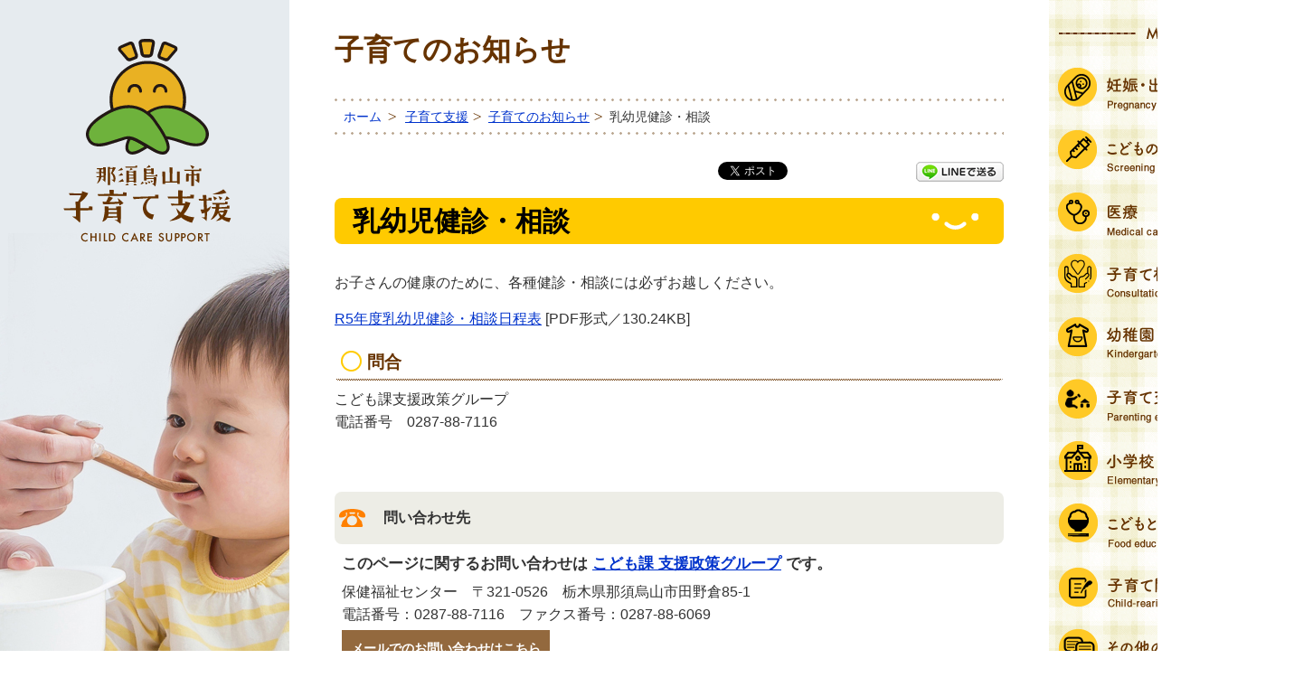

--- FILE ---
content_type: text/html
request_url: https://www.city.nasukarasuyama.lg.jp/page/page001330.html
body_size: 3383
content:
<!DOCTYPE html PUBLIC "-//W3C//DTD XHTML 1.0 Transitional//EN" "http://www.w3.org/TR/xhtml1/DTD/xhtml1-transitional.dtd">
<html lang="ja" xml:lang="ja" xmlns="http://www.w3.org/1999/xhtml">
<head>
<script type="text/javascript" src="https://www.googletagmanager.com/gtag/js?id=UA-11798660-1"></script>
<script type="text/javascript">
	window.dataLayer = window.dataLayer || [];
	function gtag(){dataLayer.push(arguments);}
	gtag('js', new Date());
	gtag('config', 'UA-11798660-1');
</script>
<meta http-equiv="Content-Type" content="text/html; charset=utf-8" />
<meta http-equiv="Content-Style-Type" content="text/css" />
<meta http-equiv="Content-Script-Type" content="text/javascript" />
<meta http-equiv="X-UA-Compatible" content="IE=edge" />
<meta name="viewport" content="width=1100" />
<meta name="keywords" content="" />
<title>乳幼児健診・相談／那須烏山市公式ホームページ</title>
<link rel="shortcut icon" href="../favicon.ico" />
<link rel="apple-touch-icon" href="../web_clip_icon.png" />
<link rel="stylesheet" href="../skin/x04_child/css/import.css" type="text/css" media="all" />
<link rel="stylesheet" href="../skin/common_child/css/print.css" type="text/css" media="print" />
<script type="text/javascript" src="../skin/common/js/jquery.js"></script>
<script type="text/javascript" src="../skin/common/js/jquery.jg.js"></script>
<script type="text/javascript" src="../skin/common/js/functions.js"></script>
<script type="text/javascript" src="../skin/common/js/rwdImageMaps.js"></script>
<script type="text/javascript" src="../skin/common/js/colorbox/colorbox.js"></script>
<script type="text/javascript" src="../skin/common/js/plugins.js"></script>
<script type="text/javascript" src="../skin/common_child/js/ready.common.js"></script>
<script type="text/javascript" src="../count.php?type=1&amp;code=1330&amp;career=0" id="myTypeCode"></script>
</head>
<body id="DEFAULT">
<div id="container">
	<div id="wrapper">
		<div id="leftBlock">
			<h1 id="logoTitle"><a href="../page/dir000039.html">那須烏山市子育て支援ホームページ</a></h1>
			<span class="hide"><a href="#wrapper">本文へ移動する</a></span>
		<!-- leftBlock --></div>
		<div id="rightBlock">
			<h2>MENU</h2>
			<div id="gNav">
				<ul>
					<li class="gNav01"><a href="../page/dir000096.html">妊娠・出産</a></li>
					<li class="gNav02"><a href="../page/dir000097.html">こどもの健診・予防接種等</a></li>
					<li class="gNav03"><a href="../page/dir000095.html">医療</a></li>
					<li class="gNav04"><a href="../page/dir000103.html">子育て相談・支援</a></li>
					<li class="gNav05"><a href="../page/dir000099.html">幼稚園・保育園</a></li>
					<li class="gNav06"><a href="../page/dir003015.html">子育て交流広場</a></li>
					<li class="gNav07"><a href="../page/dir000100.html">小学校・中学校</a></li>
					<li class="gNav08"><a href="../page/dir000104.html">こどもと家族の食育</a></li>
					<li class="gNav09"><a href="../page/dir000105.html">子育て関連計画等</a></li>
					<li class="gNav10"><a href="../page/dir003609.html">その他の子育て関連情報</a></li>
				</ul>
			<!-- /#gNav --></div>
			<div id="rightBlockContact">
				<div id="btnEducation"><a href="../page/dir000035.html">那須烏山市 教育委員会</a></div>
				<div id="contactLogoTitle">那須烏山市 こども課、学校教育課</div>
				<dl>
					<dt>(こども課)</dt>
					<dd>〒321-0526<br />那須烏山市田野倉85-1<br />保健福祉センター内</dd>
					<dd><span>【電話番号】</span> 0287-88-7116</dd>
					<dd><span>【ファックス】</span> 0287-88-6069</dd>
				</dl>
				<dl>
					<dt>(学校教育課)</dt>
					<dd>〒321-0595<br />那須烏山市大金240<br />南那須庁舎内</dd>
					<dd><span>【電話番号】</span> 0287-88-6222</dd>
					<dd><span>【ファックス】</span> 0287-88-2027</dd>
				</dl>
				<a id="pageTop" href="#container">このページの先頭に戻る</a>
			<!-- /#rightBlockContact --></div>
		<!-- /#rightBlock --></div>
		<div id="mainBlock">
			<div id="main">
<h2 id="categoryTitle"><span class="innerTitle">子育てのお知らせ</span></h2>
<div id="topicpath">
					<ol>
						<li class="first"><a href="../">ホーム</a></li>
						<li><a href="dir000039.html">子育て支援</a></li>
<li><a href="dir000094.html">子育てのお知らせ</a></li>
<li>乳幼児健診・相談</li>
					</ol>
				<!-- /#topicpath --></div>
<div id="social">
					<div class="twitter"></div>
					<div class="facebook"></div>
					<div class="LINE"><a href="//line.naver.jp/R/msg/text/?LINE%E3%81%A7%E9%80%81%E3%82%8B%0D%0Ahttp%3A%2F%2Fline.naver.jp%2F">LINEで送る</a></div>
				</div>
				<div id="mainContents">
<h1 id="pageTitle"><span class="innerTitle">乳幼児健診・相談</span></h1>
<div id="contents">
						<p>お子さんの健康のために、各種健診・相談には必ずお越しください。</p>
<p><a href="https://www.city.nasukarasuyama.lg.jp/data/doc/1684133028_doc_91_0.pdf" target="_blank" rel="noopener">R5年度乳幼児健診・相談日程表</a> [PDF形式／130.24KB]</p>
<h2>問合</h2>
<p>こども課支援政策グループ<br />電話番号　0287-88-7116</p>
					</div>
<div class="reference">
						<h2>問い合わせ先</h2>
						<div class="inner">
							<h3>このページに関するお問い合わせは<a href="https://www.city.nasukarasuyama.lg.jp/section.php?code=8">こども課 支援政策グループ</a>です。</h3>
<p>保健福祉センター　〒321-0526　栃木県那須烏山市田野倉85-1</p>
<p>電話番号：0287-88-7116　ファクス番号：0287-88-6069</p>
<a class="btn_more" href="https://www.city.nasukarasuyama.lg.jp/inq.php?mode=detail&amp;code=8&amp;code2=25&amp;ssl=1">メールでのお問い合わせはこちら</a>

						<!-- /.inner --></div>
					<!-- /.reference --></div>
		<div class="enquete">
			<h2>アンケート</h2>
			<div class="inner">
				<p>那須烏山市ホームページをより良いサイトにするために、皆さまのご意見・ご感想をお聞かせください。<br />なお、この欄からのご意見・ご感想には返信できませんのでご了承ください。</p>
				<form action="../enq.php" method="post" target="_blank">
					<fieldset class="fieldgroup">
						<legend class="enqQ">Q.このページはお役に立ちましたか？</legend>
							<span><input type="radio" value="0" name="enq_q1" id="enq_q1_0" /><label for="enq_q1_0">非常に役に立った</label></span>
							<span><input type="radio" value="1" name="enq_q1" id="enq_q1_1" /><label for="enq_q1_1">役に立った</label></span>
							<span><input type="radio" value="2" name="enq_q1" id="enq_q1_2" /><label for="enq_q1_2">どちらともいえない</label></span>
							<span><input type="radio" value="3" name="enq_q1" id="enq_q1_3" /><label for="enq_q1_3">役に立たなかった</label></span>
					</fieldset>
					<div class="fieldgroup">
						<label for="enq" class="enqQ">ご意見・ご感想等がございましたら下記をご入力し送信ください。</label>
						<textarea id="enq" name="enq_content" rows="" cols=""></textarea>
					</div>
					<div class="btn">
						<input type="hidden" name="p_code" value="1330" />
						<input type="submit" value="送信" />
						<input type="reset" value="クリア" />
					</div>
				</form>
			</div>
		</div>
<!-- /#mainContents --></div>
<div id="pageInfo">
					<div id="pageInfoInner">
						<ul>
							<li id="counter" title="このページのアクセス数"><span></span></li>
							<li id="update" title="最終更新日"><span>2022年5月6日</span></li>
							<li id="print" title="このページを印刷する"><a href="#">印刷する</a></li>
						</ul>
					</div>
				<!-- /#pageInfo --></div>
<p id="copyright">&copy; NASUKARASUYAMA CITY CHILD CARE SUPPORT.</p>
			<!-- /#main --></div>
		<!-- /#mainBlock --></div>
	<!-- /#wrapper --></div>
<!-- /#container --></div>
<div id="viewPC2SP"><a href="https://www.city.nasukarasuyama.lg.jp/ua.php?type=1&amp;code=1330&amp;now_type=1">スマートフォン用ページで見る</a></div>
</body>
</html>


--- FILE ---
content_type: text/css
request_url: https://www.city.nasukarasuyama.lg.jp/skin/x04_child/css/import.css
body_size: 811
content:
@charset "utf-8";

/*****************************************
		Import Common CSS File
*****************************************/
@import "../../common/css/reset.css";
@import "../../common_child/css/global.css";
@import "../../common_child/css/option.css";
/*****************************************
	Import Common JS Plugin CSS File
*****************************************/
@import "../../common/js/colorbox/colorbox.css";
/*****************************************
	Import Common Page Base CSS File
*****************************************/
@import "../../common_child/css/base.css";
/*****************************************
	Import Common WYSIWYG Layout CSS File
*****************************************/
@import "../../common_child/css/layout.css";
/*****************************************
	Import Common Program CSS File
*****************************************/
@import "../../common_child/css/pg.css";


--- FILE ---
content_type: text/css
request_url: https://www.city.nasukarasuyama.lg.jp/skin/common_child/css/option.css
body_size: 2082
content:
@charset "UTF-8";

/*****************************************
		Calendar Inner Page
*****************************************/
.calendar_page {
	clear: both;
	width: 100%;
	margin: 25px auto;
	position: relative;
}
.calendar_page table {
	background: #FFF;
	width: 100%;
	border: solid 1px #CCC;
}
.calendar_page table caption {
	padding: 5px 0;
	text-align: center;
}
.calendar_page table thead th {
	padding: 5px 0;
	text-align: center;
	border-bottom: solid 1px #CCC;
	border-left: solid 1px #CCC;
	background: #FFFAE2;
}
.calendar_page table thead th.sun {
	background: #FFDFE3;
}
.calendar_page table thead th.sat {
	background: #ACD5E9;
}
.calendar_page table tbody td {
	padding: 5px 0;
	text-align: center;
	border-left: solid 1px #CCC;
	border-bottom: dotted 1px #CCC;
}
.calendar_page table td.today { background: #FFEDCB; }
.calendar_page table td a { color: #00F; }
.calendar_page table td a:visited { color: #606; }
.calendar_page table td.sun { color: #D90000; }
.calendar_page table td.sat { color: #4072A7; }
.calendar_page_prev_month,
.calendar_page_next_month {
	background: url(../img/option/page_calendar_nav.png) 0 0 no-repeat;
	background-color: #FF8800;
	width: 20px;
	height: 20px;
	text-indent: 100%;
	overflow: hidden;
	white-space: nowrap;
	position: absolute;
	top: 6px;
	cursor: pointer;
	color: #FFF;
}
.calendar_page_prev_month {
	background-position: 0 0 !important;
	left: 20px;
}
.calendar_page_next_month {
	background-position: -20px 0 !important;
	right: 20px;
}
.calendar_page_prev_month:hover,
.calendar_page_next_month:hover {
	background-color: #DC0101;
}
/*****************************************
				Open Data
*****************************************/
.openDataFileDL {
	clear: both;
	background: url("../img/option/line.png") 0 98% repeat-x, url("../img/option/line.png") 0 2% repeat-x, url("../img/option/bg_back.png") 0 0 repeat;
	width: 1000px;
	margin: 25px auto;
	padding: 25px 0;
	overflow: hidden;
	border-radius: 10px;
}
.openDataFileDL h2 {
	background: url(../img/option/title_opendata.png) 8px 50% no-repeat, url("../img/option/bg.png") 0 0 no-repeat;
	padding: 0 0 0 54px;
	line-height: 58px;
	font-weight: bold;
	color: #FFF;
}
.openDataFileDL .inner {
	padding: 8px;
}
.openDataFileDL .inner ul {
	margin: 0 0 7px 0;
	padding: 0;
	list-style: none;
}
.openDataFileDL .inner ul li {
	padding: 5px 5px 5px 34px;
	background: url(../img/parts/list_point01.png) 2px 6px no-repeat;
	border-bottom: dotted 1px #CCC;
}
.openDataFileDL .inner ul li:last-child {
	border-bottom: none;
}
.openDataFileDL .inner ul li a {
	margin: 0 10px 0 0;
}
.openDataFileDL .inner ul li .odfExt {
	display: inline-block;
	margin: 0 10px 0 0;
	padding: 8px 12px;
	background: #93693E;
	border-radius: 50px;
	color: #FFF;
	font-size: 93%;
	letter-spacing: 0.1em;
	text-align: center;
	line-height: 1;
}
/*****************************************
			File Download
*****************************************/
.fileDL {
	clear: both;
	width: 100%;
	margin: 25px auto;
	padding: 25px 0;
	overflow: hidden;
	border-radius: 10px;
}
.fileDL h2 {
	background: url(../img/option/title_filedl.png) 5px 50% no-repeat;
	background-color: #EDEDE6;
	border-radius: 8px;
	padding: 0 0 0 40px;
	line-height: 58px;
	font-weight: bold;
}
.fileDL .inner {
	padding: 8px;
}
.fileDL .inner ul {
	margin: 0 0 7px 0;
	padding: 0;
	list-style: none;
}
.fileDL .inner ul li {
	padding: 5px 5px 5px 33px;
	border-bottom: dotted 1px #333;
}
.fileDL .inner ul li.doc { background: url(../img/option/icon_word.gif) 5px 6px no-repeat; }
.fileDL .inner ul li.xls { background: url(../img/option/icon_excel.gif) 5px 6px no-repeat; }
.fileDL .inner ul li.pdf { background: url(../img/option/icon_pdf.gif) 5px 6px no-repeat; }
.fileDL .inner ul li.zip { background: url(../img/option/icon_zip.gif) 5px 6px no-repeat; }
.fileDL .inner ul li.docx { background: url(../img/option/icon_word.gif) 5px 6px no-repeat; }
.fileDL .inner ul li.xlsx { background: url(../img/option/icon_excel.gif) 5px 6px no-repeat; }
.fileDL .inner ul li a {
	margin: 0 10px 0 0;
}
.fileDL .adobe {
	overflow: hidden;
	_height: 1%;
}
.fileDL .adobe img {
	margin: 5px 10px 0 0;
	float: left;
	_display: inline;
}
.fileDL .adobe p {
	padding: 5px 0 0 0;
	font-size: 93%;
	line-height: 1.41;
	overflow: hidden;
	_zoom: 1;
}
/*****************************************
			FAQ Collection
*****************************************/
.faqCollection {
	clear: both;
	width: 100%;
	margin: 25px auto;
	padding: 25px 0;
	overflow: hidden;
	border-radius: 10px;
}
.faqCollection h2 {
	background: url(../img/option/title_faq_collection.png) 5px 50% no-repeat;
	background-color: #EDEDE6;
	border-radius: 8px;
	padding: 0 0 0 40px;
	line-height: 58px;
	font-weight: bold;
}
.faqCollection .inner {
	padding: 8px;
}
.faqCollection .inner h3 {
	margin: 0 0 5px 0;
	font-size: 107%;
	font-weight: bold;
}
.faqCollection .inner ul {
	margin: 0 -8px 10px -8px;
	padding: 0 15px 10px 15px;
	list-style: none;
	border-bottom: dotted 1px #333;
}
.faqCollection .inner ul li {
	padding: 0 0 7px 36px;
	background: url(../img/parts/list_point01.png) 2px 2px no-repeat;
	line-height: 1.9;
}
.faqCollection .inner ul li a {
	margin: 0 5px 0 0;
}
.faqCollection .inner .btn_more {
	display: inline-block;
	height: 40px;
	margin: 5px 0 0 0;
	padding: 0 10px;
	line-height: 40px;
	background-color: #93693E;
	font-size: 90%;
	font-weight: bold;
	text-decoration: none;
	text-align: center;
	color: #FFF;
	transition: 0.3s;
}
.faqCollection .inner .btn_more:hover {
	background-color: #FFC926;
	color: #000;
}
/*****************************************
			Related Pages
*****************************************/
.relPage {
	clear: both;
	width: 100%;
	margin: 25px auto;
	padding: 25px 0;
	overflow: hidden;
	border-radius: 10px;
}
.relPage h2 {
	background: url(../img/option/title_relpage.png) 5px 50% no-repeat;
	background-color: #EDEDE6;
	border-radius: 8px;
	padding: 0 0 0 54px;
	line-height: 58px;
	font-weight: bold;
}
.relPage .inner {
	padding: 8px;
}
.relPage .inner ul {
	padding: 0 7px;
	list-style: none;
}
.relPage .inner ul li {
	padding: 0 0 7px 34px;
	background: url(../img/parts/list_point01.png) 2px 0 no-repeat;
}
/*****************************************
				Reference
*****************************************/
.reference {
	clear: both;
	width: 100%;
	margin: 25px auto;
	padding: 25px 0;
	overflow: hidden;
	border-radius: 10px;
}
.reference h2 {
	background: url(../img/option/title_reference.png) 5px 50% no-repeat;
	background-color: #EDEDE6;
	border-radius: 8px;
	padding: 0 0 0 54px;
	line-height: 58px;
	font-weight: bold;
}
.reference .inner {
	padding: 8px;
}
.reference .inner h3 {
	margin: 0 0 5px 0;
	font-size: 107%;
	font-weight: bold;
}
.reference .inner h3 a {
	margin: 0 5px;
}
.reference .inner .btn_more {
	display: inline-block;
	height: 40px;
	margin: 5px 0 0 0;
	padding: 0 10px;
	line-height: 40px;
	background-color: #93693E;
	font-size: 90%;
	font-weight: bold;
	text-decoration: none;
	text-align: center;
	color: #FFF;
	transition: 0.3s;
}
.reference .inner .btn_more:hover {
	background-color: #FFC926;
	color: #000;
}
/*****************************************
				Enquete
*****************************************/
.enquete {
	clear: both;
	width: 100%;
	margin: 25px auto;
	padding: 25px 0;
	overflow: hidden;
	border-radius: 10px;
}
.enquete h2 {
	background: url(../img/option/title_enquete.png) 5px 50% no-repeat;
	background-color: #EDEDE6;
	border-radius: 8px;
	padding: 0 0 0 54px;
	line-height: 58px;
	font-weight: bold;
}
.enquete .inner {
	padding: 8px;
}
.enquete .inner label {
	margin: 0 10px 0 0;
}
.enquete .inner .fieldgroup {
	margin: 10px 0;
}
.enquete .inner .fieldgroup .enqQ {
	display: block;
	margin: 0 0 3px 0;
	font-weight: bold;
}
.enquete .inner .fieldgroup textarea {
	width: 100%;
	height: 70px;
	padding: 8px;
	border: solid 1px #CCC;
	box-sizing: border-box;
}
.enquete .fieldgroup span {
	display: inline-block;
	margin: 0 10px 10px 0;
	position: relative;
}
.enquete .fieldgroup span input {
	position: absolute;
	top: 0;
	opacity: 0;
	width: 100%;
	height: 100%;
}
.enquete .fieldgroup span input[type="checkbox"] + label {
	display: block;
	background: url(../img/parts/checkbox_off.png) 0 50% no-repeat;
	background-size: 14px auto;
	padding: 0 0 0 18px;
	font-weight: normal !important;
}
.enquete .fieldgroup span input[type="checkbox"]:checked + label {
	background: url(../img/parts/checkbox_on.png) 0 50% no-repeat;
	background-size: 14px auto;
}
.enquete .fieldgroup span input[type="radio"] + label {
	display: block;
	background: url(../img/parts/radio_box_off.png) 0 50% no-repeat;
	background-size: 14px auto;
	padding: 0 0 0 18px;
	font-weight: normal !important;
}
.enquete .fieldgroup span input[type="radio"]:checked + label {
	background: url(../img/parts/radio_box_on.png) 0 50% no-repeat;
	background-size: 14px auto;
}
.enquete .inner .btn {
	text-align: center;
}
.enquete .inner .btn input {
	width: 12em;
	margin: 5px;
	padding: 0 10px;
	line-height: 40px;
	background-color: #93693E;
	font-size: 90%;
	font-weight: bold;
	text-decoration: none;
	text-align: center;
	color: #FFF;
	border: none;
	cursor: pointer;
	transition: 0.3s;
}
.enquete .inner .btn input:hover {
	background-color: #FFC926;
	color: #000;
}


--- FILE ---
content_type: text/css
request_url: https://www.city.nasukarasuyama.lg.jp/skin/common_child/css/base.css
body_size: 6345
content:
@charset "utf-8";

/*****************************************
		HTML
*****************************************/
html {
	background: url(../img/header/left_side.png) 50% 0 no-repeat;
	background-attachment: fixed;
}
/*****************************************
				Container
*****************************************/
#container {
	min-height: 100%;
	_height: 100%;
}
/*****************************************
				Color Box
*****************************************/
/*
	User Style:
	Change the following styles to modify the appearance of Colorbox.  They are
	ordered & tabbed in a way that represents the nesting of the generated HTML.
*/
#colorbox.navtype,
#cboxOverlay.navtype,
.navtype #cboxWrapper {
	overflow: visible;
}
#colorbox.navtype {
	width: 100% !important;
	height: 100vh !important;
	top: 0 !important;
	left: 0 !important;
	position: fixed !important;
}
.navtype #cboxWrapper {
	width: 100% !important;
	height: 120vh !important;
}
#cboxOverlay.navtype {
	background: none;
/*
	background: #103D91;
	opacity: 0.9 !important;
	filter: alpha(opacity = 90) !important;
*/
}
.navtype #cboxTopLeft,
.navtype #cboxTopRight,
.navtype #cboxBottomLeft,
.navtype #cboxBottomRight,
.navtype #cboxMiddleLeft,
.navtype #cboxMiddleRight,
.navtype #cboxTopCenter,
.navtype #cboxBottomCenter {
	display: none;
	background: none;
}
.navtype #cboxContent {
	background: none;
	overflow: visible;
}
.navtype .cboxIframe {
	background: #FFF;
}
.navtype #cboxError {
	padding: 50px;
	border: 1px solid #CCC;
}
.navtype #cboxLoadedContent {
	height: auto !important;
	margin-bottom: 28px;
}
.navtype #cboxTitle {
	position: absolute;
	bottom: 4px;
	left: 0;
	text-align: center;
	width: 100%;
	color: #949494;
}
.navtype #cboxCurrent {
	position: absolute;
	bottom: 4px;
	left: 58px;
	color: #949494;
}
.navtype #cboxLoadingOverlay {
	background: none;
}
.navtype #cboxLoadingGraphic {
	background: none;
}
/*****************************************
				Wrapper
*****************************************/
#wrapper {
	/* width: 100%; */
	width: 1240px;
	display: flex;
	justify-content: space-between;
	margin: 0 auto;
}
/*****************************************
				Left Block
*****************************************/
#leftBlock {
	min-width: 350px;
	/* background: url(../img/header/left_side_bg.png) 0 0 no-repeat; */
	position: relative;
	background-attachment: fixed;
	order: 1;
}
#logoTitle {
	/* background: url(../img/header/logo_title.png) 0 0 no-repeat;
	width: 186px;
	height: 225px;
	position: fixed;
	top: 60px;
	left: 70px; */
	white-space: nowrap;
	text-indent: 100%;
	overflow: hidden;
}
/*****************************************
				Right Block
*****************************************/
#rightBlock {
	width: 260px;
	background: url(../img/footer/right_side_bg.png) 0 0 repeat;
	position: relative;
	margin: 0 0 0 50px;
	padding: 0 10px;
	order: 3;
}
#rightBlock h2 {
	background: url(../img/gnav/title_gnav.png) 0 0 no-repeat;
	width: 249px;
	height: 14px;
	white-space: nowrap;
	text-indent: 100%;
	overflow: hidden;
	margin: 30px auto 0 auto;
}
/*****************************************
				gNav
*****************************************/
#gNav {
	margin: 0 0 700px 0;
}
#gNav ul {
	background: url(../img/gnav/gnav_line.png) 50% 100% no-repeat;
	list-style: none;
	margin: 20px 0 0 0;
	padding: 0 0 20px 0;
}
#gNav ul li {
	width: 251px;
	height: 69px;
	white-space: nowrap;
	text-indent: 100%;
	overflow: hidden;
	margin: 0 auto;
}
#gNav ul li a {
	display: block;
	width: 100%;
	height: 100%;
	text-indent: 100%;
	overflow: hidden;
	white-space: nowrap;
}
#gNav ul li.gNav01 a {background: url(../img/gnav/gnav01.png) 0 0 no-repeat;}
#gNav ul li.gNav02 a {background: url(../img/gnav/gnav02.png) 0 0 no-repeat;}
#gNav ul li.gNav03 a {background: url(../img/gnav/gnav03.png) 0 0 no-repeat;}
#gNav ul li.gNav04 a {background: url(../img/gnav/gnav04.png) 0 0 no-repeat;}
#gNav ul li.gNav05 a {background: url(../img/gnav/gnav05.png) 0 0 no-repeat;}
#gNav ul li.gNav06 a {background: url(../img/gnav/gnav06.png) 0 0 no-repeat;}
#gNav ul li.gNav07 a {background: url(../img/gnav/gnav07.png) 0 0 no-repeat;}
#gNav ul li.gNav08 a {background: url(../img/gnav/gnav08.png) 0 0 no-repeat;}
#gNav ul li.gNav09 a {background: url(../img/gnav/gnav09.png) 0 0 no-repeat;}
#gNav ul li.gNav10 a {background: url(../img/gnav/gnav10.png) 0 0 no-repeat;}
#gNav ul li a:hover {
	filter: alpha(opacity=70);
	-moz-opacity: 0.7;
	opacity: 0.7;
}
/*****************************************
				Right Block Contact
*****************************************/
#rightBlockContact {
	margin: 40px 6% 0 6%;
	position: absolute;
	bottom: 0;
}
#btnEducation {
	width: 219px;
	height: 76px;
	margin: 0 0 30px 0;
}
#btnEducation a {
	background: url(../img/footer/btn_education.png) 0 0 no-repeat;
	display: block;
	width: 100%;
	height: 100%;
	text-indent: 100%;
	overflow: hidden;
	white-space: nowrap;
}
#btnEducation a:hover {
	filter: alpha(opacity=70);
	-moz-opacity: 0.7;
	opacity: 0.7;
}
#contactLogoTitle {
	background: url(../img/footer/footer_logo.png) 0 0 no-repeat;
	width: 200px;
	height: 48px;
	white-space: nowrap;
	text-indent: 100%;
	overflow: hidden;
	margin: 0 0 20px 0;
}
#rightBlockContact dl {
	font-weight: bold;
	line-height: 1.8;
	margin: 10px 0 0 0;
}
#rightBlockContact dl dd span {
	color: #00664C;
}
/*****************************************
			Page Top
*****************************************/
#pageTop {
	background: url(../img/parts/pagetop.png) 0 0 no-repeat;
	width: 114px;
	height: 114px;
	white-space: nowrap;
	text-indent: 100%;
	overflow: hidden;
	display: block;
	margin: 30px auto 0 auto;
}
#pageTop:hover {
	filter: alpha(opacity=70);
	-moz-opacity: 0.7;
	opacity: 0.7;
}
/*****************************************
				Main Block
*****************************************/
#mainBlock {
	margin: 0 auto;
	order: 2;
}
/*****************************************
			Category Title
*****************************************/
#categoryTitle {
	width: 100%;
	margin: 30px 0 20px 0;
	padding: 0 0 8px 0;
	text-indent: 100%;
	white-space: nowrap;
	overflow: hidden;
	color: #663300;
}
#categoryTitle .innerTitle {
	font-size: 200%;
	font-weight: bold;
}
#DEFAULT #categoryTitle {
	text-indent: 0;
	white-space: normal;
}
#DOCTOR #categoryTitle {
	width: 291px;
	height: 89px;
	background: url(../img/title/title_doctor.png) 0 0 no-repeat;
}
#BIRTH #categoryTitle {
	width: 293px;
	height: 89px;
	background: url(../img/title/title_birth.png) 0 0 no-repeat;
}
#SCREENING #categoryTitle {
	width: 303px;
	height: 89px;
	background: url(../img/title/title_screening.png) 0 0 no-repeat;
}
#CONSULTATION #categoryTitle {
	width: 260px;
	height: 89px;
	background: url(../img/title/title_consultation.png) 0 0 no-repeat;
}
#KINDERGARDEN #categoryTitle {
	width: 328px;
	height: 89px;
	background: url(../img/title/title_kindergarden.png) 0 0 no-repeat;
}
#SCHOOL #categoryTitle {
	width: 357px;
	height: 89px;
	background: url(../img/title/title_school.png) 0 0 no-repeat;
}
#CLUB #categoryTitle {
	width: 326px;
	height: 89px;
	background: url(../img/title/title_club.png) 0 0 no-repeat;
}
#SUBSIDIES #categoryTitle {
	width: 281px;
	height: 89px;
	background: url(../img/title/title_subsidies.png) 0 0 no-repeat;
}
#SINGLEPARENT #categoryTitle {
	width: 318px;
	height: 89px;
	background: url(../img/title/title_single_parent.png) 0 0 no-repeat;
}
#NEWSYSTEM #categoryTitle {
	width: 427px;
	height: 89px;
	background: url(../img/title/title_new_system.png) 0 0 no-repeat;
}
/*****************************************
			Topicpath
*****************************************/
#topicpath {
	width: 100%;
	margin: 0 auto 30px auto;
	padding: 0 0 0 0;
	background: url(../img/parts/topicpath_line.png) 0 0 repeat-x,
							url(../img/parts/topicpath_line.png) 0 100% repeat-x;
}
#topicpath ol {
	width: 100%;
	margin: 0 auto;
	padding: 5px 0;
	list-style: none;
	letter-spacing: -0.4em;
}
#topicpath ol li {
	margin: 0;
	display: inline-block;
	height: 30px;
	line-height: 30px;
	letter-spacing: normal;
	vertical-align: top;
	font-size: 87.5%;
}
#topicpath ol li a {
	display: block;
	margin: 0 8px 0 0;
	padding: 0 14px 0 0;
	background: url(../img/parts/topicpath_arw.png) 100% 50% no-repeat;
}
#topicpath ol li a:hover {
	text-decoration: none;
}
#topicpath ol li.first {
	margin: 0 10px 0 0;
}
#topicpath ol li.first a {
	display: block;
	margin: 0;
	padding: 0 16px 0 10px;
	text-decoration: none;
}
#topicpath ol li.first a:hover {
	color: #C03;
}
/*****************************************
				Main
*****************************************/
#main {
	margin: 0 auto;
	position: relative;
	width: 740px;
	background-color: #FFF;
}
#mainContents {
	overflow: hidden;
}
.optionGroup {
	overflow: hidden;
}
/*****************************************
			Local Navigation
*****************************************/
#lNav {
	width: 100%;
	margin: 0 auto 28px auto;
}
#lNav ul {
	border: 2px solid #CCC;
	padding: 10px 5px 0 0;
	list-style: none;
	letter-spacing: -0.4em;
}
#lNav ul li {
	display: inline-block;
	letter-spacing: normal;
	vertical-align: top;
	margin: 0 0 10px 15px;
}
#lNav ul li a {
	display: block;
	background: url(../img/parts/list_point03.png) 0 7px no-repeat;
	padding: 0 4px 0 17px;
}
/*****************************************
			Page Title
*****************************************/
#pageTitle,
.newsTitle {
	background: url(../img/title/title_smile.png) 96% 50% no-repeat;
	background-color: #FFCA00;
	border-radius: 8px;
	margin: 15px 0 8px 0;
	padding: 6px 5px 6px 20px;
	font-size: 125%;
	font-weight: bold;
	overflow: hidden;
}
#pageTitle .innerTitle,
.newsTitle .innerTitle {
	display: block;
	line-height: 1.3;
	font-size: 150%;
	font-weight: bold;
	color: #000;
}
/*****************************************
				Social
*****************************************/
#social{
	width: 100%;
	text-align: right;
	margin: 0 10px 0 0;
}
/*****************************************
				Contents
*****************************************/
#contents,
.contentsCalendar {
	width: 100%;
	margin: 30px auto 10px auto;
	padding: 0 0;
	overflow: hidden;
	position: relative;
	z-index: 1000;
}
/*****************************************
			Contents Title
*****************************************/
#contents h2,
.contentsCalendar h2 {
	background: url(../img/title/line_brown.png) 0 100% repeat-x, url(../img/title/title_circle.png) 7px 8px no-repeat;
	border-radius: 5px;
	margin: 15px 0 8px 0;
	padding: 5px 5px 5px 36px;
	font-size: 121%;
	font-weight: bold;
	color: #673300;
}
#contents h2 a,
.contentsCalendar h2 a {
	color: #01010C;
}
#contents h2 a:hover,
.contentsCalendar h2 a:hover {
	color: #DC0101;
}
#contents h3,
.contentsCalendar h3 {
	background: url(../img/title/title_circle_small.png) 9px 11px no-repeat;
	margin: 15px 0 8px 0;
	padding: 4px 6px 4px 25px;
	font-size: 106%;
	font-weight: bold;
	background-color: #A9D1E8;
	border-radius: 8px;
}
#contents h4,
.contentsCalendar h4 {
	margin: 15px 0 8px 0;
	padding: 0 6px 4px 6px;
	border-bottom: solid 2px #CCC;
	font-size: 106%;
	font-weight: bold;
	color: #123456;
}
#contents h5,
.contentsCalendar h5 {
	margin: 15px 0 8px 0;
	padding: 0 6px 4px 6px;
	border-bottom: dashed 1px #AAA;
	font-size: 106%;
	font-weight: bold;
	color: #123456;
}
#contents h6,
.contentsCalendar h6 {
	margin: 15px 0 8px 0;
	padding: 0 6px 4px 6px;
	border-bottom: dotted 1px #AAA;
	font-size: 106%;
	font-weight: bold;
	color: #123456;
}
#contents h2:first-child,
#contents h3:first-child,
#contents h4:first-child,
#contents h5:first-child,
#contents h6:first-child,
.contentsCalendar h2:first-child,
.contentsCalendar h3:first-child,
.contentsCalendar h4:first-child,
.contentsCalendar h5:first-child,
.contentsCalendar h6:first-child {
	margin-top: 0;
}
#contents ul li {
	background: url(../img/parts/list_point01.png) 8px 4px no-repeat;
	padding: 6px 0 6px 2.5em;
}
/*****************************************
			List Index
*****************************************/
.list_index {
	clear: both;
	margin: 0 0 20px 0;
}
.list_index ul {
	margin: 0 !important;
	padding: 0 !important;
	list-style: none;
}
.list_index ul li {
	margin: 0 !important;
	padding: 12px 3px 6px 39px !important;
	background-position: 6px 13px !important;
	border-bottom: 1px dotted #CCC;
}
.list_index ul li p {
	margin: 2px 0 0 0 !important;
	font-size: 93%;
}
/*****************************************
			News List Index
*****************************************/
.newsListIndex {
	clear: both;
	margin: 0 0 20px 0;
}
.newsListIndex dl {
	padding: 13px 3px 6px 40px !important;
	list-style: none;
	background: url(../img/parts/list_point01.png) 6px 11px no-repeat;
	border-bottom: 1px dotted #CCC;
}
.newsListIndex dl dt {
	font-size: 93%;
}
.newsListIndex dl dd {
}
.newsListIndex dl dd p {
	margin: 2px 0 0 0 !important;
	font-size: 93%;
}
/*****************************************
			Directory News
*****************************************/
#dirNews {
	width: 100%;
	margin: 0 auto 25px auto;
	border-bottom: 2px solid #DDD;
	overflow: hidden;
	position: relative;
}
#dirNews h3 {
	background: url(../img/title/bar_green.png) 8px 10px no-repeat, url("../img/title/border_gray.png") 0 100% repeat-x;
	margin: 15px 0 8px 0;
	padding: 6px 5px 6px 20px;
	font-size: 125%;
	font-weight: bold;
	overflow: hidden;
}
#dirNewsList {
	height: 200px;
	margin: 0 auto;
	border-top: none;
	overflow: auto;
	position: relative;
	border-top: none;
}
#dirNews dl {
	padding: 10px 5px 10px 0;
	border-top: 1px dotted #666;
	overflow: hidden;
}
#dirNews dl:last-of-type {
	border-top: none;
}
#dirNews dl dt {
	width: 10.5em;
	padding: 0 0 0 0.5em;
	float: left;
	color: #123456;
}
#dirNews dl dd {
	margin: 0 0 0 11em;
}
/*****************************************
			Directory Index
*****************************************/
#dir,
#dirRel {
	width: 100%;
	margin: 0 auto 18px auto;
	overflow: hidden;
	letter-spacing: -0.4em;
}
.dirIndex,
#dirRelInfo,
.dirRelIndex {
	width: 225px;
	margin: 0 20px 20px 0;
	padding: 2px;
	background: #FFF;
	border: 2px solid #93693E;
	display: inline-block;
	letter-spacing: normal;
	vertical-align: top;
	overflow: hidden;
}
.dirIndex:nth-child(3n),
#dirRelInfo:nth-child(3n),
.dirRelIndex:nth-child(3n) {
	margin-right: 0;
}
.dirIndex h3,
#dirRelInfo h3,
.dirRelIndex h3 {
	background-color: #93693E;
	padding: 8px 10px;
	color: #FFF;
	font-size: 100%;
	font-weight: bold;
	line-height: 1.41;
	overflow: hidden;
}
.dirIndex h3 a,
#dirRelInfo h3 a,
.dirRelIndex h3 a {
	color: #FFF;
	display: block;
}
.dirIndex h3 a:hover,
#dirRelInfo h3 a:hover,
.dirRelIndex h3 a:hover {
	color: #FF0;
}
#dirRelInfo { border: 2px solid #006633; }
.dirRelIndex { border: 2px solid #B25900; }
#dirRelInfo h3 { background-color: #006633; }
.dirRelIndex h3 { background-color: #B25900; }
.dirIndex p,
#dirRelInfo p,
.dirRelIndex p {
	margin: 8px 0;
	padding: 0 10px;
	line-height: 1.41;
}
.dirIndex ul,
#dirRelInfo ul,
.dirRelIndex ul {
	margin: 8px 10px;
	list-style: none;
	border-bottom: 1px dotted #123456;
}
.dirIndex ul li,
#dirRelInfo ul li,
.dirRelIndex ul li {
	border-top: 1px dotted #123456;
}
.dirIndex ul li a,
#dirRelInfo ul li a,
.dirRelIndex ul li a {
	background: url(../img/parts/list_point03.png) 5px 11px no-repeat;
	padding: 5px 5px 5px 22px;
	display: block;
	text-decoration: none;
}
.dirIndex ul li a:hover,
#dirRelInfo ul li a:hover,
.dirRelIndex ul li a:hover {
	background-color: #EEE;
}
.dirIndex ul li p,
#dirRelInfo ul li p,
.dirRelIndex ul li p {
	display: block;
	margin: 2px 0 !important;
	padding: 0 0 0 5px;
	border-left: solid 3px #AAA;
	float: none;
	clear: both;
}
/*****************************************
		Directory Index Contents
*****************************************/
.dirIndexContents {
	overflow: hidden;
}
.dirIndexImage .dirIndexContents {}
.dirIndexImage .dirIndexContents img {
	display: block;
	margin: 8px auto 15px auto;
	max-width: 100%;
	height: auto;
}
.dirIndexImage {
	width: 225px;
	margin: 0 20px 20px 0;
	padding: 2px;
	background: #FFF;
	border: 2px solid #93693E;
	display: inline-block;
	letter-spacing: normal;
	vertical-align: top;
	overflow: hidden;
}
.dirIndexImage:nth-child(3n) {
	margin: 0 0 20px 0;
}
.dirIndexImage h3 {
	background-color: #93693E;
	padding: 8px 10px;
	color: #FFF;
	font-size: 100%;
	font-weight: bold;
	line-height: 1.41;
	overflow: hidden;
}
.dirIndexImage h3 a {
	color: #FFF;
	display: block;
}
.dirIndexImage h3 a:hover {
	color: #FF0;
}
.dirIndexImage p {
	margin: 8px 0;
	padding: 0 10px;
	line-height: 1.41;
}
.dirIndexImage ul {
	margin: 8px 10px;
	list-style: none;
	border-bottom: 1px dotted #123456;
}
.dirIndexImage ul li {
	border-top: 1px dotted #123456;
}
.dirIndexImage ul li a {
	background: url(../img/parts/list_point03.png) 5px 11px no-repeat;
	padding: 5px 5px 5px 22px;
	display: block;
	text-decoration: none;
}
.dirIndexImage ul li a:hover {
	background-color: #EEE;
}
.dirIndexImage ul li p {
	display: block;
	margin: 2px 0 !important;
	padding: 0 0 0 5px;
	border-left: solid 3px #AAA;
	float: none;
	clear: both;
}
/*****************************************
		Directory Image Box List
*****************************************/
.dirImageBoxList {
	margin: 0 0 25px 0;
	padding: 0 0 25px 0;
	letter-spacing: normal;
	border-bottom: dotted 3px #CCC;
}
.dirImageBoxList:last-of-type {
	margin-bottom: 0;
	padding-bottom: 0;
	border-bottom: none;
}
.dirImageBoxList.boxPage {
	margin: 0 0 10px 0;
	padding-bottom: 0;
	border-bottom: none;
}
.dirImageBoxList .dirTitle {
	background: #93693E;
	margin: 15px 0 8px 0;
	padding: 4px 5px 2px 15px;
	font-size: 135%;
	font-weight: bold;
	color: #FFF;
}
.dirImageBoxList .dirTitle a {
	color: #FFF;
}
.dirImageBoxList .dirTitle a:hover {
	color: #FF0;
}
.dirImage {
	margin: 0 0 8px 0;
	padding: 1px;
	border: solid 3px #93693E;
}
.dirImage img {
	max-width: 100%;
	height: auto;
}
.dirImageBoxList p {
	margin: 0 0 12px 0;
}
.dirImageBoxList .dirImageBox {
	margin: 0 0 10px 0;
	padding: 8px;
	border: solid 1px #93693E;
	overflow: hidden;
}
.dirImageBoxList .dirImageBox:last-child {
	margin-bottom: 0;
}
.dirImageBoxList .dirImageBox .dirThumbImage {
	width: 300px;
	float: left;
}
.dirImageBoxList .dirImageBox .dirThumbImage img {
	display: block;
	max-width: 100%;
	height: auto;
}
.dirImageBoxList .dirImageBox .dirImageBoxContents {
	margin: 0 0 0 308px;
}
.dirImageBoxList .dirImageBox .dirImageBoxContents .dirPageTitle {
	margin: 0 0 5px 0;
	padding: 6px 8px;
	background: #93693E;
	font-size: 108%;
	font-weight: bold;
	color: #FFF;
}
.dirImageBoxList .dirImageBox .dirImageBoxContents .dirPageTitle a {
	color: #FFF;
}
.dirImageBoxList .dirImageBox .dirImageBoxContents .dirPageTitle a:hover {
	color: #FF0;
}
.dirImageBoxList .dirImageBox .dirImageBoxContents p {
	margin-bottom: 0;
	padding: 0 8px;
}
/*****************************************
		Directory Index Q&A
*****************************************/
#dirIndexImageQA,
#dirIndexQA {
	width: 100%;
	padding: 2px;
	background: #FFF;
	border: 2px solid #333;
	letter-spacing: normal;
	vertical-align: top;
	overflow: hidden;
	box-sizing: border-box;
}
#dirIndexImageQA h3,
#dirIndexQA h3 {
	background-color: #333;
	padding: 8px 10px;
	color: #FFF;
	font-size: 100%;
	font-weight: bold;
	line-height: 1.41;
	overflow: hidden;
}
#dirIndexImageQA h3 a,
#dirIndexQA h3 a {
	color: #FFF;
	display: block;
}
#dirIndexImageQA h3 a:hover,
#dirIndexQA h3 a:hover {
	color: #FF0;
}
#dirIndexImageQABox,
#dirIndexQABox {
	padding: 8px 10px 5px 10px;
}
#searchQA {
	padding: 0 5px;
	width: 700px;
	height: 38px;
	line-height: 38px;
	border: solid 2px #673E20;
	overflow: hidden;
}
#field_search_QA {
	width: 665px;
	height: 38px;
	line-height: 38px;
	border: none;
	float: left;
}
#btn_search_QA {
	width: 35px;
	height: 38px;
	display: inline-block;
	vertical-align: top;
	background: url(../img/parts/btn_search.png) 50% 50% no-repeat;
	border: none;
	text-indent: 105%;
	overflow: hidden;
	white-space: nowrap;
	cursor: pointer;
}
#btn_search_QA:hover {
	filter: alpha(opacity=70);
	-moz-opacity: 0.7;
	opacity: 0.7;
}
#dirIndexImageQA ul,
#dirIndexQA ul {
	margin: 8px 0;
	list-style: none;
	border-bottom: 1px dotted #123456;
}
#dirIndexImageQA ul li,
#dirIndexQA ul li {
	border-top: 1px dotted #123456;
}
#dirIndexImageQA ul li a,
#dirIndexQA ul li a {
	background: url(../img/parts/list_point01.png) 5px 3px no-repeat;
	padding: 5px 5px 5px 36px;
	display: block;
	text-decoration: none;
}
#dirIndexImageQA ul li a:hover,
#dirIndexQA ul li a:hover {
	background-color: #EEE;
}
/*****************************************
			Page Information
*****************************************/
#pageInfo {
	padding: 0 0 18px 0;
}
#pageInfoInner {
	width: 100%;
	margin: 0 auto;
	overflow: hidden;
	font-size: 93%;
}
#pageInfo ul {
	background: url(../img/parts/pageinfo.png) 0 0 repeat-y;
	float: left;
	_display: inline;
	list-style: none;
	overflow: hidden;
	_zoom: 1;
}
#pageInfo ul li {
	background: url(../img/parts/pageinfo.png) 100% 0 repeat-y;
	float: left;
	_display: inline;
	line-height: 26px;
}
#pageInfo ul li span {
	display: inline-block;
}
#counter span {
	background: url(../img/parts/icon_count.png) 10px 3px no-repeat;
	padding: 0 10px 0 54px;
}
#update span {
	background: url(../img/parts/icon_update.png) 10px 6px no-repeat;
	padding: 0 10px 0 63px;
}
#print a {
	background: url(../img/parts/icon_print.png) 10px 2px no-repeat;
	padding: 0 10px 0 44px;
	display: block;
}
/*****************************************
				Footer
*****************************************/
#footer {
	clear: both;
	background: url("../img/footer/footer_back.jpg") 0 100% repeat-x;
	width: 100%;
	height: 219px;
	margin: -445px 0 0 0;
	padding: 206px 0 20px 0;
	position: relative;
}
#footerInner {
	width: 1000px;
	height: 121px;
	margin: 0 auto 40px auto;
	padding: 0 0 20px 0;
	position: relative;
	background: url("../img/footer/line_green.png") 0 100% repeat-x;
}
#footerLogo {
	background: url(../img/footer/footer_logo.png) 0 0 no-repeat;
	width: 122px;
	height: 121px;
	float: left;
	display: block;
	text-indent: 100%;
	overflow: hidden;
	white-space: nowrap;
}
#footerLogo:hover {
	filter: alpha(opacity=70);
	-moz-opacity: 0.7;
	opacity: 0.7;
}
#footerContents {
	width: 650px;
	padding: 0 0 0 20px;
	float: left;
	overflow: hidden;
}
#address {
	display: flex;
	justify-content: space-between;
}
#address dl {
	width: 320px;
}
#address dl#karasuyama  {
	margin: 0 10px 0 0;
}
#address dl dd  {
	font-size: 88%;
	margin: 5px 0 0 0;
}
#address dl#karasuyama dt {
	background: url("../img/footer/green_line_wave.png") 0 100% repeat-x;
	font-size: 120%;
	font-weight: bold;
	color: #1F7657;
	padding: 0 0 5px 0;
}
#address dl#minaminasu dt {
	background: url("../img/footer/brown_line_wave.png") 0 100% repeat-x;
	font-size: 120%;
	font-weight: bold;
	color: #B25900;
	padding: 0 0 5px 0;
}
#contact {
	display: flex;
	margin: 25px 0 0 0;
}
#contact dl {
	letter-spacing: -0.4em;
	margin: 0 20px 0 0;
}
#contact dl dt {
	background: url("../img/footer/contact.png") 0 0 no-repeat;
	width: 60px;
	height: 20px;
	line-height: 20px;
	margin: 0 8px 0 0;
	color: #FFF;
	box-sizing: border-box;
	font-size: 81%;
	letter-spacing: normal;
	display: inline-block;
	vertical-align: top;
}
#contact dl dd {
	letter-spacing: normal;
	display: inline-block;
	vertical-align: top;
	line-height: 20px;
}
#contact dl#tel dd {
	font-size: 120%;
	font-weight: bold;
}
#footerMap {
	position: absolute;
	top: -50px;
	right: 0;
}
/*****************************************
			  Footer Nav
*****************************************/
#footerNavArea {
	width: 1000px;
	margin: 0 auto;
	display: flex;
	justify-content: space-between;
	position: relative;
	z-index: 999;
}
#footerNav {

}
#footerNav ul {
	list-style: none;
	letter-spacing: -0.4em;
	text-align: center;
}
#footerNav ul li {
	margin: 0 8px 8px 8px;
	display: inline-block;
	letter-spacing: normal;
	text-align: center;
	vertical-align: top;
}
#footerNav ul li a {
	display: block;
	background: #FFC926;
	padding: 0 15px;
	line-height: 30px;
	font-size: 87.5%;
	color: #000;
	text-decoration: none;
	border-radius: 30px;
	transition: 0.3s;
}
#footerNav ul li a:hover {
	background: #93693E;
	color: #FFF;
}
#chara {
	position: absolute;
	top: 0;
	right: 50%;
	margin: 0 -680px 0 0;
	background: url("../img/footer/chara.png") 0 0 no-repeat;
	width: 185px;
	height: 208px;
	display: block;
	text-indent: 100%;
	overflow: hidden;
	white-space: nowrap;
	z-index: 1000;
	animation: vertical 1s ease-in-out infinite alternate;
}
@keyframes vertical {
    0% { transform:translateY(-5px); }
  100% { transform:translateY(  0px); }
}
/*****************************************
			   Copy Right
*****************************************/
#copyright {
	text-align: center;
	margin: 40px 0 20px 0;
}


@media screen and (max-width: 1280px) {
	#searchBox {
		display: block;
		margin: 0 0 5px auto;
	}
	#tools {
		min-width: 742px;
	}
	#headerInner {
		height: 105px;
	}
	#headerInner.fixed #logoTitle {
		width: 188px;
		height: 56px;
		margin: 8px 0 0 0;
	}
}


--- FILE ---
content_type: application/javascript
request_url: https://www.city.nasukarasuyama.lg.jp/skin/common/js/rwdImageMaps.js
body_size: 794
content:
/*
* rwdImageMaps jQuery plugin v1.6
*
* Allows image maps to be used in a responsive design by recalculating the area coordinates to match the actual image size on load and window.resize
*
* Copyright (c) 2016 Matt Stow
* https://github.com/stowball/jQuery-rwdImageMaps
* http://mattstow.com
* Licensed under the MIT license
*/
;(function($) {
	$.fn.rwdImageMaps = function() {
		var $img = this;

		var rwdImageMap = function() {
			$img.each(function() {
				if (typeof($(this).attr('usemap')) == 'undefined')
					return;

				var that = this,
					$that = $(that);

				// Since WebKit doesn't know the height until after the image has loaded, perform everything in an onload copy
				$('<img />').on('load', function() {
					var attrW = 'width',
						attrH = 'height',
						w = $that.attr(attrW),
						h = $that.attr(attrH);

					if (!w || !h) {
						var temp = new Image();
						temp.src = $that.attr('src');
						if (!w)
							w = temp.width;
						if (!h)
							h = temp.height;
					}

					var wPercent = $that.width()/100,
						hPercent = $that.height()/100,
						map = $that.attr('usemap').replace('#', ''),
						c = 'coords';

					$('map[name="' + map + '"]').find('area').each(function() {
						var $this = $(this);
						if (!$this.data(c))
							$this.data(c, $this.attr(c));

						var coords = $this.data(c).split(','),
							coordsPercent = new Array(coords.length);

						for (var i = 0; i < coordsPercent.length; ++i) {
							if (i % 2 === 0)
								coordsPercent[i] = parseInt(((coords[i]/w)*100)*wPercent);
							else
								coordsPercent[i] = parseInt(((coords[i]/h)*100)*hPercent);
						}
						$this.attr(c, coordsPercent.toString());
					});
				}).attr('src', $that.attr('src'));
			});
		};
		$(window).resize(rwdImageMap).trigger('resize');

		return this;
	};
})(jQuery);


--- FILE ---
content_type: application/javascript
request_url: https://www.city.nasukarasuyama.lg.jp/skin/common/js/plugins.js
body_size: 7073
content:
/*****************************************************************
*	Copyright(c) 2013 @Kuro
*-----------------------------------------------------------------
*	File Name: plugins.js
*-----------------------------------------------------------------
*	Plug-ins:
*		$.SwitchPC2SP
*		$.ChangeFontSize3Step
*		$.ChangeFontSize
*		$.StyleSwitchBgColor
*		$.SetupPlaceholder
*		$.TabSwitch
*		$.TagCloud
*		$.PullDownNavList
*		$.PullDownNav
*		$.ScrollFixed
*		$.BannerListAndCount
*		$.TopOfPage
*		$.PrintDialog
*		$.PageCalendar
*		$.PageCounter
/****************************************************************/
(function($) {
/*****************************************************************
*		$.SwitchPC2SP
/****************************************************************/
$.SwitchPC2SP = function(opts) {
	var opts = $.extend({
					finishCallback: function() {}
				}, opts);
	var finishCallback = opts.finishCallback;

	$.ajax({
		type: 'POST',
		url: WEB_DOMAIN + 'json_data/jsonp_ua.php',
		dataType: 'jsonp'
	})
	.done(function(data) {
		GetUAFlag(data);
	});

	function GetUAFlag(data) {
		$viewPC2SP = $('#viewPC2SP');
		if( data.pc_flag == 1 ) {
			$viewPC2SP.css('display', 'none');
		} else {
			$viewPC2SP.prependTo('body').css('display', 'block');
			if( finishCallback ) {
				finishCallback();
			}
		}
	}
};
/*****************************************************************
*		$.ChangeFontSize
/****************************************************************/
$.fn.ChangeFontSize = function(opts) {
	var opts = $.extend({
					content: this,
					max_value: 0,
					zoom_value: 0,
					cookie_name: ''
				}, opts);

	var $content = (opts.content == this) ? $(this) : $(this).find(opts.content);
	var max_value = opts.max_value;
	var zoom_value = opts.zoom_value;
	var cookie_name = opts.cookie_name;

	return this.each(function() {
		var default_font = $content.css('font-size');

		$content.css('font-size', $.cookie(cookie_name));

		// Default Font Size
		$('#df').on('click', function() {
			$content.css('font-size', default_font);
			$.cookie(cookie_name, default_font, {
				path: '/',
				expires: 365
			});
			$('body').trigger('SetTitleLineOver');
			return false;
		});

		// Zoom Font Size
		$('#zf').on('click', function() {
			var zoom_font = Math.floor($content.css('font-size').replace(/px/, ''));
			if( (zoom_font != max_value) && (zoom_font < max_value) ) {
				zoom_font += zoom_value;
				$content.css('font-size', zoom_font + 'px');
				$.cookie(cookie_name, zoom_font + 'px', {
					path: '/',
					expires: 365
				});
				$('body').trigger('SetTitleLineOver');
			}
			return false;
		});
	});
};
/*****************************************************************
*		$.ChangeFontSize3Step
/****************************************************************/
$.fn.ChangeFontSize3Step = function(opts) {
	var opts = $.extend({
					elm_small: '#small',
					elm_middle: '#middle',
					elm_large: '#large',
					small_value: 0,
					middle_value: 0,
					large_value: 0,
					cookie_name: ''
				}, opts);

	return this.each(function() {
		var elm = this;
		var elm_small = $(opts.elm_small);
		var elm_middle = $(opts.elm_middle);
		var elm_large = $(opts.elm_large);

		$(elm).css('font-size', $.cookie(opts.cookie_name));

		elm_small.click(function() {
			var zoom_value = opts.small_value;
			$(elm).css('font-size', zoom_value + 'px');
			$.cookie(opts.cookie_name, zoom_value + 'px', {
				path: '/',
				expires: 365
			});
			return false;
		});

		elm_middle.click(function() {
			var zoom_value = opts.middle_value;
			$(elm).css('font-size', zoom_value + 'px');
			$.cookie(opts.cookie_name, zoom_value + 'px', {
				path: '/',
				expires: 365
			});
			return false;
		});

		elm_large.click(function() {
			var zoom_value = opts.large_value;
			$(elm).css('font-size', zoom_value + 'px');
			$.cookie(opts.cookie_name, zoom_value + 'px', {
				path: '/',
				expires: 365
			});
			return false;
		});
	});
};
/*****************************************************************
*		$.StyleSwitchBgColor
/****************************************************************/
$.fn.StyleSwitchBgColor = function(opts) {
	var opts = $.extend({
					cookie_name: ''
				}, opts);

	var cookie_name = opts.cookie_name;

	$('body').append('<link rel="stylesheet" type="text/css" media="all" id="cssBg" />');

	var $cssBg = $('#cssBg');

	if( !$.isEmptyObject($.cookie(cookie_name) ) ) {
		if( $.cookie(cookie_name) != '#' ) {
			var path = $.cookie(cookie_name).replace('../', '');
			if( GetFileName() != 'index.html' ) {
				path = '../' + path;
			}
			$cssBg.attr('href', path);
		}
	}

	$(this).find('a').on('click', function() {
		var css_file_path = $(this).attr('href');

		if( css_file_path == '#' ) {
			$cssBg.removeAttr('href');
		} else {
			$cssBg.attr('href', css_file_path);
		}

		$.cookie(cookie_name, css_file_path, {
			path: '/',
			expires: 365
		});

		return false;
	});
};
/*****************************************************************
*		$.SetupPlaceholder
/****************************************************************/
$.fn.SetupPlaceholder = function() {
	return this.each(function() {
		var input = $(this),
			title = input.attr('title'),
			edited = false;

		input.on('focus', function(e) {
			if( !edited && input.val() == title ) {
				input.val('');
			}

			input.removeClass('off').addClass('on');
			edited = true;
		}).on('blur', function(e) {
			if( input.val() == '' || ( !edited && input.val() == title ) ) {
				input.removeClass('on').addClass('off');
				input.val(title);
				edited = false;
			}
		});

		input.parents('form').submit(function() {
			if( !edited && input.val() == title ) {
				input.val('');
			}
		});

		input.trigger('blur');
	});
};
/*****************************************************************
*		$.TabSwitch
/****************************************************************/
$.fn.TabSwitch = function(opts) {
	var opts = $.extend({
					active_tab: 0,
					afterClick: function() {}
				}, opts);
				
	var active_tab = opts.active_tab;
	var afterClick = opts.afterClick;
	
	return this.each(function() {
		var $tab = $(this).find('.tab');
		$tab.find('li').eq(active_tab).find('a').addClass('active');
		$tab.parent().find('.area').hide().eq(active_tab).show();

		$tab.find('a').on('click', function() {
			var url = $(this).attr('href').split('#');
			var content_id = '#' + url[1];

			$tab.find('a').removeClass('active');
			$(this).addClass('active');
			$tab.parent().find('.area').hide();
			$(content_id).show();
			if( afterClick ) {
				afterClick(content_id);
			}
			
			return false;
		});
	});
};
/*****************************************************************
*		$.TagCloud
/****************************************************************/
$.fn.TagCloud = function(opts) {
	var opts = $.extend({
					content: this,
					site_url: 'index.html',
					tag_type: 'dl',
					fade: 500
				}, opts);

	var $content = (opts.content == this) ? $(this) : $(this).find(opts.content);
	var tag_type = opts.tag_type;
	var site_url = opts.site_url;
	var fade = opts.fade;

	return this.each(function() {
		$.ajax({
			type: 'POST',
			url: site_url + 'json_data/static/json_search_keyword.json',
			dataType: 'json'
		})
		.done(function(data) {
			GetTagCloud(data);
		});

		function GetTagCloud(data) {
			if( data.length ) {
				var html = '';
				switch( tag_type ) {
					case 'dl':
						if( $content.get(0).tagName.toLowerCase() != 'dl' ) {
							$content.prepend('<dl></dl>');
							$content = $content.children('dl');
						}
						for( var i=0; i<data.length; i++ ) {
							html += '<dd><a href="' + data[i].url + '">' + data[i].title + '</a></dd>';
						}
						$content.append(html);
						break;
					case 'ul':
						if( $content.get(0).tagName.toLowerCase() != 'ul' ) {
							$content.append('<ul></ul>');
							$content = $content.children('ul');
						}
						for( var i=0; i<data.length; i++ ) {
							html += '<li><a href="' + data[i].url + '">' + data[i].title + '</a></li>';
						}
						$content.append(html);
						break;
				}
			}
		}
	});
};
/*****************************************************************
*		$.PullDownNavList
/****************************************************************/
$.fn.PullDownNavList = function(opts) {
	var opts = $.extend({
					content: this,
					pullDownBox: 'ul',
					group: 'pull_down_group',
					icon_width: 'auto',
					page_ui_type: 'default',
					start: 0,
 					site_url: 'index.html'
				}, opts);

	var $content = (opts.content == this) ? $(this) : $(this).find(opts.content);
	var $pullDownBox = opts.pullDownBox;
	var group = opts.group;
	var icon_width = opts.icon_width;
	var page_ui_type = opts.page_ui_type;
	var start = opts.start;
	var site_url = opts.site_url;

	return this.each(function() {
		$.ajax({
			type: 'POST',
			url: site_url + 'json_data/static/json_gnav.json',
			cache: false,
			dataType: 'json'
		})
		.done(function(data) {
			GetPullDownNavList(data);
			PullDown();
		})
		.fail(function() {
			PullDown();
		});

		function GetPullDownNavList(data) {
			for( var i = 0; i < data.length; i++ ) {
				var html = '<ul>';
				for( var j = 0; j < data[i].menu.length; j++ ) {
					var $txt = $('<span>');
					html += '<li><a href="' + data[i].menu[j].url + '"' + (data[i].menu[j].blank_flag == 1 ? ' target="_blank"' : '') + '>' + data[i].menu[j].title +  '</a></li>';
				}
				html += '</ul>';

				$content.children('li').eq(i).find('.gNavBox').prepend(html);
				$('#menuBoxContents').find('.accordionTitle').eq(i).after(html);
			}
		}

		// Pull Down
		function PullDown() {
		}
	});
};
/*****************************************************************
*		$.PullDownNav
/****************************************************************/
$.fn.PullDownNav = function(opts) {
	var opts = $.extend({
					content: this,
					pullDownButton: '#btn',
					pullDownBox: 'div'
				}, opts);

	var $content = (opts.content == this) ? $(this) : $(this).find(opts.content);

	return this.each(function() {
		var $btn = $(opts.pullDownButton);
		var $box = $content.children(opts.pullDownBox);
		var $btnChild = $box.children();

		$content
			.on('mouseover', function() {
				$btn.addClass('on');
				$btnChild.children('a').removeClass('on');
				$box.filter(':not(:animated)').slideDown('fast');
			})
			.on('mouseleave', function() {
				$btn.removeClass('on');
				$btnChild.children('a').removeClass('on');
				$box.slideUp('fast');
			})
			.on('focusin', function() {
				$btn.addClass('on');
				$box.filter(':not(:animated)').slideDown('fast');
		
				$btnChild.off('focusin').on('focusin', function() {
					$btnChild.children('a').removeClass('on');
					$(this).children('a').addClass('on');
				});

				$btnChild.filter(':last').off('focusout').on('focusout', function() {
					$btn.removeClass('on');
					$btnChild.children('a').removeClass('on');
					$box.slideUp('fast');
				});
			});
	});
};
/*****************************************************************
*		$.ScrollFixed
/****************************************************************/
$.fn.ScrollFixed = function(opts) {
	var opts = $.extend({
					content: this,
					root: 'body',
					root_default_width: '100%',
					root_min_width: '100%',
					disposition: 'left'
				}, opts);
				
	var $content = (opts.content == this) ? $(this) : $(this).find(opts.content);
	var $root = $(opts.root);
	var root_default_width = opts.root_default_width;
	var root_min_width = opts.root_min_width;
	var disposition = opts.disposition;
			
	return this.each(function() {
		var $window = $(window);
		var base_top = $content.offset().top;
	 	var IE6_flag = IsIE6Browser();
		var timer_id = null;
		
	 	$window.on('load resize', function(ev) {
	 		if( $(this).width() < root_min_width ) {
	 			$root.css('width', root_min_width);
	 		} else {
	 			$root.css('width', root_default_width);
	 		}
	 	});
	 	
		$window.on('scroll', function() {
			if( IE6_flag ) {
				if( $window.scrollTop() >= base_top ) {
					$content.css('top', $window.scrollTop());
				} else {
					$content.css('top', base_top);
				}
			} else {
				$window.off('ScrollStop');
								
				if( $window.scrollTop() >= base_top ) {
					switch( disposition ) {
						case 'left':
							if( $window.scrollLeft() == 0 ) {
								$content.addClass('fixed').css('top', '0');
								
								if( timer_id ) {
									clearTimeout(timer_id);
								}
								timer_id = setTimeout(function() {
									timer_id = null;
									$window.trigger('ScrollStop');
								}, 500);
							} else if( $window.scrollLeft() > 0 ) {
								$content.removeClass('fixed').css('top', $window.scrollTop());
							}
							break;
						case 'right':
							$content.removeClass('fixed').css('top', $window.scrollTop());
							break;
						default:
							break;
					}
				} else {
					$content.removeClass('fixed').css('top', base_top);
				}
			}
		});
		
		$window.on('ScrollStop', function() {
			$content.removeClass('fixed').css('top', $window.scrollTop());
		});
	});
};
/*****************************************************************
*		$.BannerListAndCount
/****************************************************************/
$.fn.BannerListAndCount = function(opts) {
	var opts = $.extend({
					content: this,
					pickup: '#pickupBannerName',
					category: null,
					page_category: null,
					cookie_name: '',
					site_url: 'index.html',
					finishCallback: function() {}
				}, opts);

	var $master = $(this);
	var $content = (opts.content == this) ? $(this) : $(this).find(opts.content);
	var $pickup = $(opts.pickup);
	var category = opts.category;
	var page_category = opts.page_category;
	var cookie_name = opts.cookie_name;
	var site_url = opts.site_url;
	var finishCallback = opts.finishCallback;

	return this.each(function() {
		var code_set = GetTypeAndCodeFromScript('#myTypeCode');
		var page_type = null;
		var page_code = null;

		if( typeof code_set != 'undefined' ) {
			page_type = code_set['type'];
			page_code = code_set['code'];
		}

		$.ajax({
			type: 'POST',
			url: site_url + 'json_data/static/json_banner.json',
			cache: false,
			dataType: 'json'
		})
		.done(function(data) {
			GetBannerList(data);
		})
		.always(function() {
			$content.on('click', 'a', BannerCountUp);
			if( category == 0 ) {
				//SetCloseBanner();
			}
		});

		function GetBannerList(data) {
			// Ad Banner
			if( category == 0 ) {
				var html = '';
				var view_count = 0;
				var bnr_array = [];

				for( var i = 0; i < data.banner.length; i++ ) {
					if( data.banner[i].category == 0 ) {
						bnr_array.push(data.banner[i].bnr_tag);
					}
				}

				if( data.setting.view_flag == 1 ) {
					bnr_array = ShuffleArray(bnr_array);
				}

				html += '<ul>';

				for( var i = 0; (i < bnr_array.length) && (view_count < data.setting.a_view_count); i++ ) {
					html += '<li>' + bnr_array[i] + '</li>';
					view_count++;
				}

				var recruit_view_max_count = data.setting.a_view_count - view_count;
				var regExp = new RegExp('alt=\"(.*?)\"', 'g');
				for( var i = 0; i < recruit_view_max_count; i++ ) {
					var recruit = data.recruit.replace(regExp, 'alt=\"$1' + (i+1) + '\"');
					html += '<li>' + recruit + '</li>';
				}

				html += '</ul>';

				$content.append(html);

				if( $pickup.length ) {
					$pickup.append(bnr_array[0]);
				}
			// Gov Banner
			} else {
				var html = '';
				var view_count = 0;

				html += '<ul>';
				for( var i = 0; (i < data.banner.length) && (view_count < data.setting.g_view_count); i++ ) {
					if( data.banner[i].category == 1 ) {
						var gov = data.banner[i].bnr_tag.replace('page\/', 'sp/page/');
						html += '<li>' + gov + '</li>';
						view_count++;
					}
				}
				html += '</ul>';

				$content.append(html);
			}
			if( finishCallback ) {
				finishCallback();
			}
		}

		function BannerCountUp() {
			if( typeof $(this).data('code') != 'undefined' ) {
				var banner_code = $(this).data('code');
				$.ajax({
					type: 'POST',
					url: site_url + 'json_data/jsonp_banner_counter.php',
					dataType: 'jsonp',
					data: {
						code: banner_code
					}
				});
			}
		}

		function SetCloseBanner() {
			var $footer = $('#footer');
			var footer_height = $footer.outerHeight() + $content.outerHeight();
			var cookie_banner_close = cookie_name + '_close';

			$footer.css({
						'height': footer_height,
						'margin-top': -footer_height
					});
			$('#wrapper').css('padding-bottom', footer_height);

			if( $.cookie(cookie_banner_close) && (document.referrer.match(WEB_DOMAIN) != null) ) {
				$footer.append($master);
				$master.addClass('setCloseBanner');
			} else {
				$.cookie(cookie_banner_close, null, {
					path: '/',
					expires: -1
				});
			}

			$('#btn_bnr_close').on('click', function() {
				$footer.append($master);
				$master.addClass('setCloseBanner');

				$.cookie(cookie_banner_close, true, {
					path: '/',
					expires: 1
				});
			});
		}
	});
};
/*****************************************************************
*		$.TopOfPage
/****************************************************************/
$.fn.TopOfPage = function(opts) {
	var opts = $.extend({
					content: this,
					speed: 500,
					easing: 'swing'
				}, opts);

	var $content = (opts.content == this) ? $(this) : $(this).find(opts.content);
	var speed = opts.speed;
	var easing = opts.easing;

	return $content.each(function() {
		$(this).on('click',function(ev) {
			ev.preventDefault();

			var targetTop = 0;
			if( typeof $(this).attr('href') != 'undefined' ) {
				var target = $(this).attr('href').split('#')[1];
				var targetOffset = $('#' + target).offset();
				if( typeof targetOffset != 'undefined' ) {
					targetTop = targetOffset.top;
				}
			}
			$('html, body').animate({scrollTop:targetTop}, speed, easing);

			return false;
		});
	});
};
/*****************************************************************
*		$.PrintDialog
/****************************************************************/
/*
$.fn.PrintDialog = function() {
	return this.each(function() {
		$(this).on('click', function() {
			window.print();
			return false;
		});
	});
};
*/
$.fn.PrintDialog = function() {
	return this.each(function() {
		$(this).on('click', function() {
			var str = document.title;
			var name = str.replace( "那須烏山市公式ホームページ", "" );
			name = name.slice( 0, -3 );
			document.title = name;
			window.print();
			document.title = str;
			return false;
		});
	});
};
/*****************************************************************
*		$.PageCalendar
/****************************************************************/
$.fn.PageCalendar = function(opts) {
	var opts = $.extend({
					content: this,
					site_url: 'index.html'
				}, opts);

	var $content = (opts.content == this) ? $(this) : $(this).find(opts.content);
	var site_url = opts.site_url;

	return this.each(function() {
		var calc = Number($(this).attr('class').match(/\d+/));
		var year, month, today;
		var now_year = now_month = '';

		$.ajax({
			type: 'POST',
			url: site_url + 'json_data/jsonp_page_calendar.php',
			dataType: 'jsonp',
			data: {
				calc: calc
			}
		})
		.done(function(data) {
			$content.append('<span class="calendar_page_prev_month" title="前月のカレンダーを見る">前の月へ</span><span class="calendar_page_next_month" title="次月のカレンダーを見る">次の月へ</span>');
			GetPageCalendar(data);
		});

		function GetPageCalendar(data) {
			var cal = data;
			year = Number(cal.year);
			month = Number(cal.month);
			var start_week = Number(cal.start_week);
			var days = cal.days;
			var category_titles = data.category_titles;
			var rows = Math.ceil((start_week + Number(days.length)) / 7);
			var index = 0;

			if( cal.today != '' ) {
				today = Number(cal.today);
			}
			if( now_year == '' ) {
				now_year = year;
			}
			if( now_month == '' ) {
				now_month = month;
			}

			var html = '';
			html += '<table>';
			html += '<caption><a href=\"' + WEB_DOMAIN + 'cal.php?category=' + calc + '&amp;year=' + year + '&amp;month=' + month + '\">' + data.category_title + '（' + year + '年' + month + '月）</a></caption>';
			html += '<thead><tr><th scope="col" class="sun">日</th><th scope="col">月</th><th scope="col">火</th><th scope="col">水</th><th scope="col">木</th><th scope="col">金</th><th scope="col" class="sat">土</th></tr></thead>';
			html += '<tbody>';

			for( var i=0; i<rows; i++ ) {
				html += '<tr>';
				for( var j=0; j<7; j++ ) {
					if( ((i == 0) && (j < start_week)) || ((i == rows -1) && (days.length <= index)) ) {
						html += '<td></td>';
					} else {
						var date = days[index].date;
						var national = days[index].national;
						var url = days[index].url;
						var date_class = '';

						if( (days[index].date == today) && (year == now_year) && (month == now_month) ) {
							date_class = 'today';
						}

						switch( start_week ) {
							case 0:
								date_class = (date_class != '') ? date_class + ' ' : date_class + 'sun';
								start_week++;
								break;
							case 6:
								date_class = (date_class != '') ? date_class + ' ' : date_class + 'sat';
								start_week = 0;
								break;
							default:
								if( days[i].national != '' ) {
									date_class = (date_class != '') ? date_class + ' ' : date_class + 'national';
								}
								start_week++;
								break;
						}

						date_class = (date_class != '') ? ' class="' + date_class + '"' : '';

						html += (date_class != '') ? '<td' + date_class + '>' : '<td>';
						html += (url != '') ? '<a href="' + url + '">' + date + '</a>' : date;
						html += '</td>';
						index++;
					}
				}
				html += '</tr>';
			}

			html += '</tbody>';
			html += '</table>';

			$content.append(html);
		}

		// 翌月のカレンダー
		$(document).on('click', '.calendar_page_next_month', function() {
			if( month == 12 ) {
				month = 1;
				year++;
			} else {
				month++;
			}

			$.ajax({
				type: 'POST',
				url: site_url + 'json_data/jsonp_page_calendar.php',
				dataType: 'jsonp',
				data: {
					calc: calc,
					year: year,
					month: month
				}
			})
			.done(function(data) {
				$content.find('table').remove();
				GetPageCalendar(data);
			});

			return false;
		});

		// 前月のカレンダー
		$(document).on('click', '.calendar_page_prev_month', function() {
			if( month == 1 ) {
				month = 12;
				year--;
			} else {
				month--;
			}

			$.ajax({
				type: 'POST',
				url: site_url + 'json_data/jsonp_page_calendar.php',
				dataType: 'jsonp',
				data: {
					calc: calc,
					year: year,
					month: month
				}
			})
			.done(function(data) {
				$content.find('table').remove();
				GetPageCalendar(data);
			});

			return false;
		});
	});
};
/*****************************************************************
*		$.PageCounter
/****************************************************************/
$.fn.PageCounter = function(opts) {
	var opts = $.extend({
					content: this,
					site_url: 'index.html'
				}, opts);

	var $content = (opts.content == this) ? $(this) : $(this).find(opts.content);
	var site_url = opts.site_url;

	return this.each(function() {
		var code_set = GetTypeAndCodeFromScript('#myTypeCode');
		var page_type = null;
		var page_code = null;
		var page_career = null;

		if( typeof code_set != 'undefined' ) {
			page_type = code_set['type'];
			page_code = code_set['code'];
			page_career = code_set['career'];

			// Confirm Flag
			$.ajax({
				type: 'POST',
				url: site_url + 'json_data/jsonp_counter_flag.php',
				dataType: 'jsonp'
			})
			.done(function(data) {
				$.ajax({
					type: 'POST',
					url: site_url + 'json_data/jsonp_counter.php',
					dataType: 'jsonp',
					data: {
						flag: data.flag,
						type: page_type,
						code: page_code,
						career: page_career
					}
				})
				.done(function(data) {
					$content.append(data.count);
				})
				.fail(function() {
					$content.remove();
				});
			});
		}
	});
};
})(jQuery);


--- FILE ---
content_type: text/javascript;charset=UTF-8
request_url: https://www.city.nasukarasuyama.lg.jp/json_data/jsonp_counter.php?callback=jQuery18308314730249728726_1769219119173
body_size: -43
content:
jQuery18308314730249728726_1769219119173({"count":"424"});

--- FILE ---
content_type: text/javascript;charset=UTF-8
request_url: https://www.city.nasukarasuyama.lg.jp/json_data/jsonp_ua.php?callback=jQuery18308314730249728726_1769219119172
body_size: -45
content:
jQuery18308314730249728726_1769219119172({"pc_flag":1});

--- FILE ---
content_type: application/javascript
request_url: https://www.city.nasukarasuyama.lg.jp/skin/common_child/js/ready.common.js
body_size: 844
content:
/*****************************************************************
*	Copyright(c) 2013 @Kuro 
*-----------------------------------------------------------------
*	File Name: ready.common.js
/****************************************************************/
$(function() {
	// Switch PC To SP
	$.SwitchPC2SP({
		finishCallback: function() {
			var $viewPC2SP = $('#viewPC2SP');
			if( $viewPC2SP.css('display') == 'block' ) {
				var switchHeight = $viewPC2SP.outerHeight(true);
				$('#container').css('padding-top', switchHeight + 'px');
			}
		}
	});

	// Social Buttons
	if( $('#social').length ) {
		$('#social .twitter').socialbutton('twitter', {
			button: 'horizontal'
		}).width(142);
		$('#social .facebook').socialbutton('facebook_like', {
			button: 'button_count'
		}).width(142);
	}

	// Top Of Page
	$('#pageTop').TopOfPage();

	// Print Dialog
	$('#print').PrintDialog();

	// Page Calendar
	$('.calendar_page').PageCalendar({
		site_url: WEB_DOMAIN
	});

	// Page Counter
	$('#counter').PageCounter({
		content: 'span',
		site_url: WEB_DOMAIN
	});

	// Light Box
	if( $('a[rel="lightbox"]').length ) {
		$('a[rel="lightbox"]').colorbox({
			rel: 'lightbox',
			maxWidth: '100%',
			maxHeight: '100%',
			previous: '前へ',
			next: '次へ',
			close: '閉じる',
			current: ''
		});
	}

	// Map Link
	$('img[usemap]').rwdImageMaps();
});
$(window).on('load', function() {
	// Anchor Link
	var hashId = location.hash;
	if( hashId ) {
		AnchorLink(hashId);
	}
	
	$('#contents a[href^=#]').on('click', function() {
		AnchorLink($(this).attr('href'));
	});

	function AnchorLink(hash) {
		var headerHeight = $('#header').outerHeight(true);

		hash = hash.replace('#', '');
		if( $('a[name=' + hash + ']').length ) {
			var position = $('a[name=' + hash + ']').offset().top - headerHeight - 28;
			$('html, body').animate({scrollTop: position}, 500);
		} else if( $('[id=' + hash + ']').length ) {
			var position = $('#' + hash).offset().top - headerHeight - 28;
			$('html, body').animate({scrollTop: position}, 500);
		}
	}
});

--- FILE ---
content_type: text/javascript;charset=UTF-8
request_url: https://www.city.nasukarasuyama.lg.jp/json_data/jsonp_counter_flag.php?callback=jQuery18308314730249728726_1769219119173
body_size: -45
content:
jQuery18308314730249728726_1769219119173({"flag":"1"});